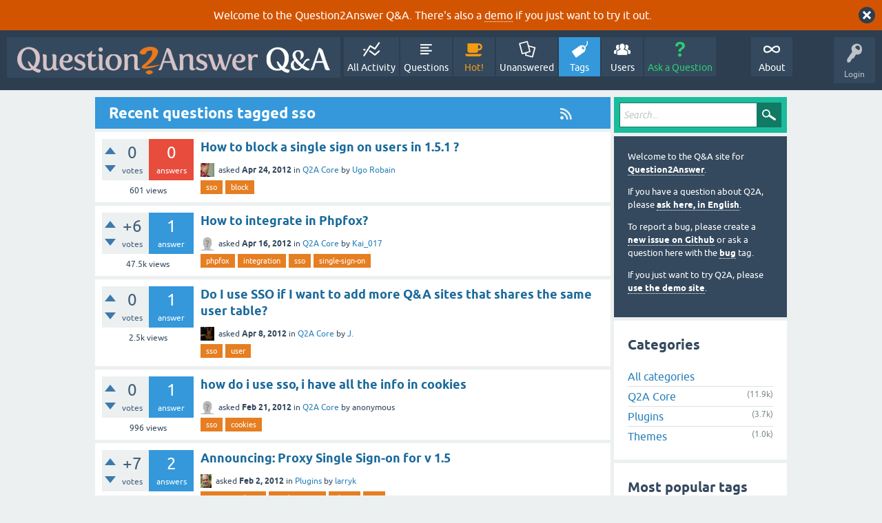

--- FILE ---
content_type: text/html; charset=utf-8
request_url: https://www.question2answer.org/qa/tag/sso?start=40
body_size: 10185
content:
<!DOCTYPE html>
<html lang="en">
<!-- Powered by Question2Answer - http://www.question2answer.org/ -->
<head>
<meta charset="utf-8">
<title>Recent questions tagged sso - Question2Answer Q&amp;A</title>
<meta name="viewport" content="width=device-width, initial-scale=1">
<style>
@font-face {
 font-family: 'Ubuntu'; font-weight: normal; font-style: normal;
 src: local('Ubuntu'),
  url('../qa-theme/SnowFlat/fonts/ubuntu-regular.woff2') format('woff2'), url('../qa-theme/SnowFlat/fonts/ubuntu-regular.woff') format('woff');
}
@font-face {
 font-family: 'Ubuntu'; font-weight: bold; font-style: normal;
 src: local('Ubuntu Bold'), local('Ubuntu-Bold'),
  url('../qa-theme/SnowFlat/fonts/ubuntu-bold.woff2') format('woff2'), url('../qa-theme/SnowFlat/fonts/ubuntu-bold.woff') format('woff');
}
@font-face {
 font-family: 'Ubuntu'; font-weight: normal; font-style: italic;
 src: local('Ubuntu Italic'), local('Ubuntu-Italic'),
  url('../qa-theme/SnowFlat/fonts/ubuntu-italic.woff2') format('woff2'), url('../qa-theme/SnowFlat/fonts/ubuntu-italic.woff') format('woff');
}
@font-face {
 font-family: 'Ubuntu'; font-weight: bold; font-style: italic;
 src: local('Ubuntu Bold Italic'), local('Ubuntu-BoldItalic'),
  url('../qa-theme/SnowFlat/fonts/ubuntu-bold-italic.woff2') format('woff2'), url('../qa-theme/SnowFlat/fonts/ubuntu-bold-italic.woff') format('woff');
}
</style>
<link rel="stylesheet" href="../qa-theme/SnowFlat/qa-styles.css?1.8.6">
<style>
.qa-body-js-on .qa-notice {display:none;}
</style>
<style>
.qa-nav-user { margin: 0 !important; }
@media (max-width: 979px) {
 body.qa-template-user.fixed, body[class*="qa-template-user-"].fixed { padding-top: 118px !important; }
 body.qa-template-users.fixed { padding-top: 95px !important; }
}
@media (min-width: 980px) {
 body.qa-template-users.fixed { padding-top: 105px !important;}
}
</style>
<style>
.fb-login-button.fb_iframe_widget.fb_hide_iframes span {display:none;}
</style>
<link rel="canonical" href="https://www.question2answer.org/qa/tag/sso?start=40">
<link rel="alternate" type="application/rss+xml" href="../feed/tag/sso.rss" title="Recent questions tagged sso">
<link rel="prev" href="../tag/sso?start=20" >
<link rel="search" type="application/opensearchdescription+xml" title="Question2Answer Q&amp;A" href="../opensearch.xml">
<style>
.qa-logo-link img {padding-top:8px;}
.qa-nav-main-custom-6 {width:2em; background:url('http://developer.android.com/images/brand/Android_Robot_100.png') no-repeat center center; background-size:50% 50%;}
</style>

<script async src="https://www.googletagmanager.com/gtag/js?id=UA-1974891-11"></script>
<script>
  window.dataLayer = window.dataLayer || [];
  function gtag(){dataLayer.push(arguments);}
  gtag('js', new Date());
  gtag('config', 'UA-1974891-11');
  gtag('config', 'UA-1165533-8'); // old tracking ID
</script>
<script async src="https://www.googletagmanager.com/gtag/js?id=G-V4Y9LK428F"></script>
<script>
  window.dataLayer = window.dataLayer || [];
  function gtag(){dataLayer.push(arguments);}
  gtag('js', new Date());
  gtag('config', 'G-V4Y9LK428F');
</script>

<link rel="shortcut icon" type="image/x-icon" href="/favicon.ico">
<link rel="apple-touch-icon" sizes="180x180" href="/apple-touch-icon.png">
<script>
var qa_root = '..\/';
var qa_request = 'tag\/sso';
</script>
<script src="../qa-content/jquery-3.5.1.min.js"></script>
<script src="../qa-content/qa-global.js?1.8.6"></script>
<script>
$(window).on('load', function() {
	qa_reveal(document.getElementById('notice_visitor'), 'notice');
});
</script>
<script src="../qa-theme/SnowFlat/js/snow-core.js?1.8.6"></script>
</head>
<body
class="qa-template-tag qa-theme-snowflat qa-body-js-off"
>
<script>
var b = document.getElementsByTagName('body')[0];
b.className = b.className.replace('qa-body-js-off', 'qa-body-js-on');
</script>
<div class="qa-notice" id="notice_visitor">
<form method="post" action="../tag/sso?start=40">
Welcome to the Question2Answer Q&amp;A. There's also a <A HREF="http://demo.question2answer.org/">demo</A> if you just want to try it out.
<input name="notice_visitor" onclick="return qa_notice_click(this);" type="submit" value="X" class="qa-notice-close-button"> 
<input name="code" type="hidden" value="0-1768884151-4b6a878eea41885f9af9c7925061bcc0af30f396">
</form>
</div>
<div id="qam-topbar" class="clearfix">
<div class="qam-main-nav-wrapper clearfix">
<div class="sb-toggle-left qam-menu-toggle"><i class="icon-th-list"></i></div>
<div class="qam-account-items-wrapper">
<div id="qam-account-toggle" class="qam-logged-out">
<i class="icon-key qam-auth-key"></i>
<div class="qam-account-handle">Login</div>
</div>
<div class="qam-account-items clearfix">
<form action="../login?to=tag%2Fsso%3Fstart%3D40" method="post">
<input type="text" name="emailhandle" dir="auto" placeholder="Email or Username">
<input type="password" name="password" dir="auto" placeholder="Password">
<div><input type="checkbox" name="remember" id="qam-rememberme" value="1">
<label for="qam-rememberme">Remember</label></div>
<input type="hidden" name="code" value="0-1768884151-1c8ac22b920b08a01b6ff06fe0756004a4f4e548">
<input type="submit" value="Login" class="qa-form-tall-button qa-form-tall-button-login" name="dologin">
</form>
<div class="qa-nav-user">
<ul class="qa-nav-user-list">
<li class="qa-nav-user-item qa-nav-user-facebook-login">
<span class="qa-nav-user-nolink">	<span id="fb-root" style="display:inline;"></span>
	<script>
	window.fbAsyncInit = function() {
		FB.init({
			appId  : '158644244176280',
			status : true,
			cookie : true,
			xfbml  : true,
			oauth  : true
		});

		FB.Event.subscribe('auth.login', function(response) {
			setTimeout("window.location='https:\/\/www.question2answer.org\/qa\/facebook-login?to=https%3A%2F%2Fwww.question2answer.org%2Fqa%2Ftag%2Fsso%3Fstart%3D40'", 100);
		});
	};
	(function(d){
		var js, id = 'facebook-jssdk'; if (d.getElementById(id)) {return;}
		js = d.createElement('script'); js.id = id; js.async = true;
		js.src = "//connect.facebook.net/en_US/all.js";
		d.getElementsByTagName('head')[0].appendChild(js);
	}(document));
	</script>
	<span class="fb-login-button" style="display:inline; vertical-align:middle;" size="medium" scope="email,user_about_me,user_location,user_website">
	</span>
		</span>
</li>
<li class="qa-nav-user-item qa-nav-user-register">
<a href="../register?to=tag%2Fsso%3Fstart%3D40" class="qa-nav-user-link">Register</a>
</li>
</ul>
<div class="qa-nav-user-clear">
</div>
</div>
</div> <!-- END qam-account-items -->
</div> <!-- END qam-account-items-wrapper -->
<div class="qa-logo">
<a href="../" class="qa-logo-link" title="Question2Answer Q&amp;A"><img src="../../images/question2answer-qa-logo-white-454x40.png" width="454" height="40" alt="Question2Answer Q&amp;A"></a>
</div>
<div class="qa-nav-main">
<ul class="qa-nav-main-list">
<li class="qa-nav-main-item qa-nav-main-activity">
<a href="../activity" class="qa-nav-main-link">All Activity</a>
</li>
<li class="qa-nav-main-item qa-nav-main-questions">
<a href="../questions" class="qa-nav-main-link">Questions</a>
</li>
<li class="qa-nav-main-item qa-nav-main-hot">
<a href="../hot" class="qa-nav-main-link">Hot!</a>
</li>
<li class="qa-nav-main-item qa-nav-main-unanswered">
<a href="../unanswered" class="qa-nav-main-link">Unanswered</a>
</li>
<li class="qa-nav-main-item qa-nav-main-tag">
<a href="../tags" class="qa-nav-main-link qa-nav-main-selected">Tags</a>
</li>
<li class="qa-nav-main-item qa-nav-main-user">
<a href="../users" class="qa-nav-main-link">Users</a>
</li>
<li class="qa-nav-main-item qa-nav-main-ask">
<a href="../ask" class="qa-nav-main-link">Ask a Question</a>
</li>
<li class="qa-nav-main-item-opp qa-nav-main-custom-1">
<a href="../../" class="qa-nav-main-link">About</a>
</li>
</ul>
<div class="qa-nav-main-clear">
</div>
</div>
</div> <!-- END qam-main-nav-wrapper -->
</div> <!-- END qam-topbar -->
<div class="qam-ask-search-box"><div class="qam-ask-mobile"><a href="../ask" class="turquoise">Ask a Question</a></div><div class="qam-search-mobile turquoise" id="qam-search-mobile"></div></div>
<div class="qam-search turquoise the-top" id="the-top-search">
<div class="qa-search">
<form method="get" action="../search">
<input type="text" placeholder="Search..." name="q" value="" class="qa-search-field">
<input type="submit" value="Search" class="qa-search-button">
</form>
</div>
</div>
<div class="qa-body-wrapper">
<div class="qa-main-wrapper">
<div class="qa-main">
<div class="qa-main-heading">
<a href="../feed/tag/sso.rss" title="Recent questions tagged sso"><i class="icon-rss qam-title-rss"></i></a>
<h1>
Recent questions tagged sso
</h1>
</div>
<div class="qa-part-q-list">
<form method="post" action="../tag/sso?start=40">
<div class="qa-q-list">
<div class="qa-q-list-item" id="q14484">
<div class="qa-q-item-stats">
<div class="qa-voting qa-voting-net" id="voting_14484">
<div class="qa-vote-buttons qa-vote-buttons-net">
<input title="Click to vote up" name="vote_14484_1_q14484" onclick="return qa_vote_click(this);" type="submit" value="+" class="qa-vote-first-button qa-vote-up-button"> 
<input title="Click to vote down" name="vote_14484_-1_q14484" onclick="return qa_vote_click(this);" type="submit" value="&ndash;" class="qa-vote-second-button qa-vote-down-button"> 
</div>
<div class="qa-vote-count qa-vote-count-net">
<span class="qa-netvote-count">
<span class="qa-netvote-count-data">0</span><span class="qa-netvote-count-pad"> votes</span>
</span>
</div>
<div class="qa-vote-clear">
</div>
</div>
<span class="qa-a-count qa-a-count-zero">
<span class="qa-a-count-data">0</span><span class="qa-a-count-pad"> answers</span>
</span>
<span class="qa-view-count">
<span class="qa-view-count-data">601</span><span class="qa-view-count-pad"> views</span>
</span>
</div>
<div class="qa-q-item-main">
<div class="qa-q-item-title">
<a href="../14484/how-to-block-a-single-sign-on-users-in-1-5-1"><span title="Hello, v1.5.1 announce the great possibility to block user logged from WP, what is the procedure to achieve this. I have upgraded from 1.5.0 to 1.5.1 but I can't find any block button on the user page. Thanks.">How to block a single sign on users in 1.5.1 ?</span></a>
</div>
<span class="qa-q-item-avatar-meta">
<span class="qa-q-item-avatar">
<a href="../user/Ugo+Robain" class="qa-avatar-link"><img src="../?qa=image&amp;qa_blobid=4256215539942238240&amp;qa_size=20" width="20" height="20" class="qa-avatar-image" alt=""></a>
</span>
<span class="qa-q-item-meta">
<span class="qa-q-item-what">asked</span>
<span class="qa-q-item-when">
<span class="qa-q-item-when-data">Apr 24, 2012</span>
</span>
<span class="qa-q-item-where">
<span class="qa-q-item-where-pad">in </span><span class="qa-q-item-where-data"><a href="../core" class="qa-category-link">Q2A Core</a></span>
</span>
<span class="qa-q-item-who">
<span class="qa-q-item-who-pad">by </span>
<span class="qa-q-item-who-data"><a href="../user/Ugo+Robain" class="qa-user-link">Ugo Robain</a></span>
</span>
</span>
</span>
<div class="qa-q-item-tags">
<ul class="qa-q-item-tag-list">
<li class="qa-q-item-tag-item"><a href="../tag/sso" class="qa-tag-link">sso</a></li>
<li class="qa-q-item-tag-item"><a href="../tag/block" class="qa-tag-link">block</a></li>
</ul>
</div>
</div>
<div class="qa-q-item-clear">
</div>
</div> <!-- END qa-q-list-item -->
<div class="qa-q-list-item" id="q14263">
<div class="qa-q-item-stats">
<div class="qa-voting qa-voting-net" id="voting_14263">
<div class="qa-vote-buttons qa-vote-buttons-net">
<input title="Click to vote up" name="vote_14263_1_q14263" onclick="return qa_vote_click(this);" type="submit" value="+" class="qa-vote-first-button qa-vote-up-button"> 
<input title="Click to vote down" name="vote_14263_-1_q14263" onclick="return qa_vote_click(this);" type="submit" value="&ndash;" class="qa-vote-second-button qa-vote-down-button"> 
</div>
<div class="qa-vote-count qa-vote-count-net">
<span class="qa-netvote-count">
<span class="qa-netvote-count-data">+6</span><span class="qa-netvote-count-pad"> votes</span>
</span>
</div>
<div class="qa-vote-clear">
</div>
</div>
<span class="qa-a-count">
<span class="qa-a-count-data">1</span><span class="qa-a-count-pad"> answer</span>
</span>
<span class="qa-view-count">
<span class="qa-view-count-data">47.5k</span><span class="qa-view-count-pad"> views</span>
</span>
</div>
<div class="qa-q-item-main">
<div class="qa-q-item-title">
<a href="../14263/how-to-integrate-in-phpfox"><span title="Hi i would like to integrate a single sign on with phpfox. Does anyone have done this and can share the information with some lines of code? I have tried to do this via sso-plugin but without success. i´m not an expert so be patient with me if you try to explain what i have to do to get this work.">How to integrate in Phpfox?</span></a>
</div>
<span class="qa-q-item-avatar-meta">
<span class="qa-q-item-avatar">
<a href="../user/Kai_017" class="qa-avatar-link"><img src="../?qa=image&amp;qa_blobid=12697203736109131893&amp;qa_size=20" width="20" height="20" class="qa-avatar-image" alt=""></a>
</span>
<span class="qa-q-item-meta">
<span class="qa-q-item-what">asked</span>
<span class="qa-q-item-when">
<span class="qa-q-item-when-data">Apr 16, 2012</span>
</span>
<span class="qa-q-item-where">
<span class="qa-q-item-where-pad">in </span><span class="qa-q-item-where-data"><a href="../core" class="qa-category-link">Q2A Core</a></span>
</span>
<span class="qa-q-item-who">
<span class="qa-q-item-who-pad">by </span>
<span class="qa-q-item-who-data"><a href="../user/Kai_017" class="qa-user-link">Kai_017</a></span>
</span>
</span>
</span>
<div class="qa-q-item-tags">
<ul class="qa-q-item-tag-list">
<li class="qa-q-item-tag-item"><a href="../tag/phpfox" class="qa-tag-link">phpfox</a></li>
<li class="qa-q-item-tag-item"><a href="../tag/integration" class="qa-tag-link">integration</a></li>
<li class="qa-q-item-tag-item"><a href="../tag/sso" class="qa-tag-link">sso</a></li>
<li class="qa-q-item-tag-item"><a href="../tag/single-sign-on" class="qa-tag-link">single-sign-on</a></li>
</ul>
</div>
</div>
<div class="qa-q-item-clear">
</div>
</div> <!-- END qa-q-list-item -->
<div class="qa-q-list-item" id="q14055">
<div class="qa-q-item-stats">
<div class="qa-voting qa-voting-net" id="voting_14055">
<div class="qa-vote-buttons qa-vote-buttons-net">
<input title="Click to vote up" name="vote_14055_1_q14055" onclick="return qa_vote_click(this);" type="submit" value="+" class="qa-vote-first-button qa-vote-up-button"> 
<input title="Click to vote down" name="vote_14055_-1_q14055" onclick="return qa_vote_click(this);" type="submit" value="&ndash;" class="qa-vote-second-button qa-vote-down-button"> 
</div>
<div class="qa-vote-count qa-vote-count-net">
<span class="qa-netvote-count">
<span class="qa-netvote-count-data">0</span><span class="qa-netvote-count-pad"> votes</span>
</span>
</div>
<div class="qa-vote-clear">
</div>
</div>
<span class="qa-a-count">
<span class="qa-a-count-data">1</span><span class="qa-a-count-pad"> answer</span>
</span>
<span class="qa-view-count">
<span class="qa-view-count-data">2.5k</span><span class="qa-view-count-pad"> views</span>
</span>
</div>
<div class="qa-q-item-main">
<div class="qa-q-item-title">
<a href="../14055/use-sso-want-add-more-q%26a-sites-that-shares-the-same-user-table"><span title="I have 1 Q&amp;A site running and want to add more Q&amp;A sites (not all at same time), what is the best way of doing this?">Do I use SSO if I want to add more Q&amp;A sites that shares the same user table?</span></a>
</div>
<span class="qa-q-item-avatar-meta">
<span class="qa-q-item-avatar">
<a href="../user/J." class="qa-avatar-link"><img src="https://www.gravatar.com/avatar/6366f9f547cbd542631dd4e99249abf6?s=20" width="20" height="20" class="qa-avatar-image" alt="" ></a>
</span>
<span class="qa-q-item-meta">
<span class="qa-q-item-what">asked</span>
<span class="qa-q-item-when">
<span class="qa-q-item-when-data">Apr 8, 2012</span>
</span>
<span class="qa-q-item-where">
<span class="qa-q-item-where-pad">in </span><span class="qa-q-item-where-data"><a href="../core" class="qa-category-link">Q2A Core</a></span>
</span>
<span class="qa-q-item-who">
<span class="qa-q-item-who-pad">by </span>
<span class="qa-q-item-who-data"><a href="../user/J." class="qa-user-link">J.</a></span>
</span>
</span>
</span>
<div class="qa-q-item-tags">
<ul class="qa-q-item-tag-list">
<li class="qa-q-item-tag-item"><a href="../tag/sso" class="qa-tag-link">sso</a></li>
<li class="qa-q-item-tag-item"><a href="../tag/user" class="qa-tag-link">user</a></li>
</ul>
</div>
</div>
<div class="qa-q-item-clear">
</div>
</div> <!-- END qa-q-list-item -->
<div class="qa-q-list-item" id="q12916">
<div class="qa-q-item-stats">
<div class="qa-voting qa-voting-net" id="voting_12916">
<div class="qa-vote-buttons qa-vote-buttons-net">
<input title="Click to vote up" name="vote_12916_1_q12916" onclick="return qa_vote_click(this);" type="submit" value="+" class="qa-vote-first-button qa-vote-up-button"> 
<input title="Click to vote down" name="vote_12916_-1_q12916" onclick="return qa_vote_click(this);" type="submit" value="&ndash;" class="qa-vote-second-button qa-vote-down-button"> 
</div>
<div class="qa-vote-count qa-vote-count-net">
<span class="qa-netvote-count">
<span class="qa-netvote-count-data">0</span><span class="qa-netvote-count-pad"> votes</span>
</span>
</div>
<div class="qa-vote-clear">
</div>
</div>
<span class="qa-a-count">
<span class="qa-a-count-data">1</span><span class="qa-a-count-pad"> answer</span>
</span>
<span class="qa-view-count">
<span class="qa-view-count-data">996</span><span class="qa-view-count-pad"> views</span>
</span>
</div>
<div class="qa-q-item-main">
<div class="qa-q-item-title">
<a href="../12916/how-do-i-use-sso-i-have-all-the-info-in-cookies"><span title="how do i use sso? say that im on an internal site that have the username, email and so on stored in cookies..how can i auto-login the user? security is not an issue. i've tried reading the documentation but it seems a little overkill for what i want to accomplish...i have everything in cookies on the same site, ie  ...  names and so on..i just want to auto-login these users so that they can ask questions - meanwhile i want to have a group of &quot;approved&quot; users that can answer">how do i use sso, i have all the info in cookies</span></a>
</div>
<span class="qa-q-item-avatar-meta">
<span class="qa-q-item-avatar">
<img src="../?qa=image&amp;qa_blobid=12697203736109131893&amp;qa_size=20" width="20" height="20" class="qa-avatar-image" alt="">
</span>
<span class="qa-q-item-meta">
<span class="qa-q-item-what">asked</span>
<span class="qa-q-item-when">
<span class="qa-q-item-when-data">Feb 21, 2012</span>
</span>
<span class="qa-q-item-where">
<span class="qa-q-item-where-pad">in </span><span class="qa-q-item-where-data"><a href="../core" class="qa-category-link">Q2A Core</a></span>
</span>
<span class="qa-q-item-who">
<span class="qa-q-item-who-pad">by </span>
<span class="qa-q-item-who-data">anonymous</span>
</span>
</span>
</span>
<div class="qa-q-item-tags">
<ul class="qa-q-item-tag-list">
<li class="qa-q-item-tag-item"><a href="../tag/sso" class="qa-tag-link">sso</a></li>
<li class="qa-q-item-tag-item"><a href="../tag/cookies" class="qa-tag-link">cookies</a></li>
</ul>
</div>
</div>
<div class="qa-q-item-clear">
</div>
</div> <!-- END qa-q-list-item -->
<div class="qa-q-list-item" id="q12438">
<div class="qa-q-item-stats">
<div class="qa-voting qa-voting-net" id="voting_12438">
<div class="qa-vote-buttons qa-vote-buttons-net">
<input title="Click to vote up" name="vote_12438_1_q12438" onclick="return qa_vote_click(this);" type="submit" value="+" class="qa-vote-first-button qa-vote-up-button"> 
<input title="Click to vote down" name="vote_12438_-1_q12438" onclick="return qa_vote_click(this);" type="submit" value="&ndash;" class="qa-vote-second-button qa-vote-down-button"> 
</div>
<div class="qa-vote-count qa-vote-count-net">
<span class="qa-netvote-count">
<span class="qa-netvote-count-data">+7</span><span class="qa-netvote-count-pad"> votes</span>
</span>
</div>
<div class="qa-vote-clear">
</div>
</div>
<span class="qa-a-count">
<span class="qa-a-count-data">2</span><span class="qa-a-count-pad"> answers</span>
</span>
<span class="qa-view-count">
<span class="qa-view-count-data">3.2k</span><span class="qa-view-count-pad"> views</span>
</span>
</div>
<div class="qa-q-item-main">
<div class="qa-q-item-title">
<a href="../12438/announcing-proxy-single-sign-on-for-v-1-5"><span title="I've updated Proxy Single Sign-on plugin for v 1.5 See the screencast which show the features and architecture of the plug-in. The screencast is for the first version of the plugin, but the user experience and architecture remain the same.">Announcing: Proxy Single Sign-on for v 1.5</span></a>
</div>
<span class="qa-q-item-avatar-meta">
<span class="qa-q-item-avatar">
<a href="../user/larryk" class="qa-avatar-link"><img src="../?qa=image&amp;qa_blobid=8441303494360539343&amp;qa_size=20" width="16" height="20" class="qa-avatar-image" alt=""></a>
</span>
<span class="qa-q-item-meta">
<span class="qa-q-item-what">asked</span>
<span class="qa-q-item-when">
<span class="qa-q-item-when-data">Feb 2, 2012</span>
</span>
<span class="qa-q-item-where">
<span class="qa-q-item-where-pad">in </span><span class="qa-q-item-where-data"><a href="../plugins" class="qa-category-link">Plugins</a></span>
</span>
<span class="qa-q-item-who">
<span class="qa-q-item-who-pad">by </span>
<span class="qa-q-item-who-data"><a href="../user/larryk" class="qa-user-link">larryk</a></span>
</span>
</span>
</span>
<div class="qa-q-item-tags">
<ul class="qa-q-item-tag-list">
<li class="qa-q-item-tag-item"><a href="../tag/proxy-sso-plugin" class="qa-tag-link">proxy-sso-plugin</a></li>
<li class="qa-q-item-tag-item"><a href="../tag/single-sign-on" class="qa-tag-link">single-sign-on</a></li>
<li class="qa-q-item-tag-item"><a href="../tag/plugin" class="qa-tag-link">plugin</a></li>
<li class="qa-q-item-tag-item"><a href="../tag/sso" class="qa-tag-link">sso</a></li>
</ul>
</div>
</div>
<div class="qa-q-item-clear">
</div>
</div> <!-- END qa-q-list-item -->
<div class="qa-q-list-item" id="q12307">
<div class="qa-q-item-stats">
<div class="qa-voting qa-voting-net" id="voting_12307">
<div class="qa-vote-buttons qa-vote-buttons-net">
<input title="Click to vote up" name="vote_12307_1_q12307" onclick="return qa_vote_click(this);" type="submit" value="+" class="qa-vote-first-button qa-vote-up-button"> 
<input title="Click to vote down" name="vote_12307_-1_q12307" onclick="return qa_vote_click(this);" type="submit" value="&ndash;" class="qa-vote-second-button qa-vote-down-button"> 
</div>
<div class="qa-vote-count qa-vote-count-net">
<span class="qa-netvote-count">
<span class="qa-netvote-count-data">0</span><span class="qa-netvote-count-pad"> votes</span>
</span>
</div>
<div class="qa-vote-clear">
</div>
</div>
<span class="qa-a-count">
<span class="qa-a-count-data">2</span><span class="qa-a-count-pad"> answers</span>
</span>
<span class="qa-view-count">
<span class="qa-view-count-data">7.2k</span><span class="qa-view-count-pad"> views</span>
</span>
</div>
<div class="qa-q-item-main">
<div class="qa-q-item-title">
<a href="../12307/has-anyone-integrated-sso-single-sign-with-drupal-vbulletin"><span title="Has anyone managed to get this to work? If you have any chance you could detail out how you modified qa_external_users to use the Drupal password tables?">Has anyone integrated SSO (Single Sign On) with Drupal/vBulletin?</span></a>
</div>
<span class="qa-q-item-avatar-meta">
<span class="qa-q-item-avatar">
<a href="../user/pgmarshall" class="qa-avatar-link"><img src="https://www.gravatar.com/avatar/2be56cc5459c57f71bf2624366675235?s=20" width="20" height="20" class="qa-avatar-image" alt="" ></a>
</span>
<span class="qa-q-item-meta">
<span class="qa-q-item-what">asked</span>
<span class="qa-q-item-when">
<span class="qa-q-item-when-data">Jan 28, 2012</span>
</span>
<span class="qa-q-item-where">
<span class="qa-q-item-where-pad">in </span><span class="qa-q-item-where-data"><a href="../core" class="qa-category-link">Q2A Core</a></span>
</span>
<span class="qa-q-item-who">
<span class="qa-q-item-who-pad">by </span>
<span class="qa-q-item-who-data"><a href="../user/pgmarshall" class="qa-user-link">pgmarshall</a></span>
</span>
</span>
</span>
<div class="qa-q-item-tags">
<ul class="qa-q-item-tag-list">
<li class="qa-q-item-tag-item"><a href="../tag/vbulletin" class="qa-tag-link">vbulletin</a></li>
<li class="qa-q-item-tag-item"><a href="../tag/sso" class="qa-tag-link">sso</a></li>
<li class="qa-q-item-tag-item"><a href="../tag/single-sign-on" class="qa-tag-link">single-sign-on</a></li>
</ul>
</div>
</div>
<div class="qa-q-item-clear">
</div>
</div> <!-- END qa-q-list-item -->
<div class="qa-q-list-item" id="q12269">
<div class="qa-q-item-stats">
<div class="qa-voting qa-voting-net" id="voting_12269">
<div class="qa-vote-buttons qa-vote-buttons-net">
<input title="Click to vote up" name="vote_12269_1_q12269" onclick="return qa_vote_click(this);" type="submit" value="+" class="qa-vote-first-button qa-vote-up-button"> 
<input title="Click to vote down" name="vote_12269_-1_q12269" onclick="return qa_vote_click(this);" type="submit" value="&ndash;" class="qa-vote-second-button qa-vote-down-button"> 
</div>
<div class="qa-vote-count qa-vote-count-net">
<span class="qa-netvote-count">
<span class="qa-netvote-count-data">0</span><span class="qa-netvote-count-pad"> votes</span>
</span>
</div>
<div class="qa-vote-clear">
</div>
</div>
<span class="qa-a-count qa-a-count-zero">
<span class="qa-a-count-data">0</span><span class="qa-a-count-pad"> answers</span>
</span>
<span class="qa-view-count">
<span class="qa-view-count-data">2.0k</span><span class="qa-view-count-pad"> views</span>
</span>
</div>
<div class="qa-q-item-main">
<div class="qa-q-item-title">
<a href="../12269/that-file-nothing-about-avatars-where-user-things-wants-track"><span title="It would also be a good idea to have the option of the system just keeping track of the login/logout process, and QA storing its own user details.">That file has nothing about avatars, where do I find a list of all the user things QA wants me to keep track of?</span></a>
</div>
<span class="qa-q-item-avatar-meta">
<span class="qa-q-item-avatar">
<a href="../user/Greg+White" class="qa-avatar-link"><img src="../?qa=image&amp;qa_blobid=11457084818048886415&amp;qa_size=20" width="20" height="20" class="qa-avatar-image" alt=""></a>
</span>
<span class="qa-q-item-meta">
<span class="qa-q-item-what">asked</span>
<span class="qa-q-item-when">
<span class="qa-q-item-when-data">Jan 26, 2012</span>
</span>
<span class="qa-q-item-where">
<span class="qa-q-item-where-pad">in </span><span class="qa-q-item-where-data"><a href="../core" class="qa-category-link">Q2A Core</a></span>
</span>
<span class="qa-q-item-who">
<span class="qa-q-item-who-pad">by </span>
<span class="qa-q-item-who-data"><a href="../user/Greg+White" class="qa-user-link">Greg White</a></span>
</span>
</span>
</span>
<div class="qa-q-item-tags">
<ul class="qa-q-item-tag-list">
<li class="qa-q-item-tag-item"><a href="../tag/sso" class="qa-tag-link">sso</a></li>
<li class="qa-q-item-tag-item"><a href="../tag/user" class="qa-tag-link">user</a></li>
<li class="qa-q-item-tag-item"><a href="../tag/feature-suggestion" class="qa-tag-link">feature-suggestion</a></li>
</ul>
</div>
</div>
<div class="qa-q-item-clear">
</div>
</div> <!-- END qa-q-list-item -->
<div class="qa-q-list-item" id="q12237">
<div class="qa-q-item-stats">
<div class="qa-voting qa-voting-net" id="voting_12237">
<div class="qa-vote-buttons qa-vote-buttons-net">
<input title="Click to vote up" name="vote_12237_1_q12237" onclick="return qa_vote_click(this);" type="submit" value="+" class="qa-vote-first-button qa-vote-up-button"> 
<input title="Click to vote down" name="vote_12237_-1_q12237" onclick="return qa_vote_click(this);" type="submit" value="&ndash;" class="qa-vote-second-button qa-vote-down-button"> 
</div>
<div class="qa-vote-count qa-vote-count-net">
<span class="qa-netvote-count">
<span class="qa-netvote-count-data">0</span><span class="qa-netvote-count-pad"> votes</span>
</span>
</div>
<div class="qa-vote-clear">
</div>
</div>
<span class="qa-a-count">
<span class="qa-a-count-data">1</span><span class="qa-a-count-pad"> answer</span>
</span>
<span class="qa-view-count">
<span class="qa-view-count-data">726</span><span class="qa-view-count-pad"> views</span>
</span>
</div>
<div class="qa-q-item-main">
<div class="qa-q-item-title">
<a href="../12237/when-showing-a-question-missing-stuff"><span title="the avatar doesn't show, and the username does not show by the question, but it does at the top of the page. I have installed 1.5 with SSO (I can't find the avatar settings in the user tab like was suggested for the beta)">When showing a question: missing stuff...</span></a>
</div>
<span class="qa-q-item-avatar-meta">
<span class="qa-q-item-avatar">
<a href="../user/Greg+White" class="qa-avatar-link"><img src="../?qa=image&amp;qa_blobid=11457084818048886415&amp;qa_size=20" width="20" height="20" class="qa-avatar-image" alt=""></a>
</span>
<span class="qa-q-item-meta">
<span class="qa-q-item-what">asked</span>
<span class="qa-q-item-when">
<span class="qa-q-item-when-data">Jan 25, 2012</span>
</span>
<span class="qa-q-item-where">
<span class="qa-q-item-where-pad">in </span><span class="qa-q-item-where-data"><a href="../core" class="qa-category-link">Q2A Core</a></span>
</span>
<span class="qa-q-item-who">
<span class="qa-q-item-who-pad">by </span>
<span class="qa-q-item-who-data"><a href="../user/Greg+White" class="qa-user-link">Greg White</a></span>
</span>
</span>
</span>
<div class="qa-q-item-tags">
<ul class="qa-q-item-tag-list">
<li class="qa-q-item-tag-item"><a href="../tag/sso" class="qa-tag-link">sso</a></li>
<li class="qa-q-item-tag-item"><a href="../tag/avatar" class="qa-tag-link">avatar</a></li>
<li class="qa-q-item-tag-item"><a href="../tag/user" class="qa-tag-link">user</a></li>
</ul>
</div>
</div>
<div class="qa-q-item-clear">
</div>
</div> <!-- END qa-q-list-item -->
<div class="qa-q-list-item" id="q8324">
<div class="qa-q-item-stats">
<div class="qa-voting qa-voting-net" id="voting_8324">
<div class="qa-vote-buttons qa-vote-buttons-net">
<input title="Click to vote up" name="vote_8324_1_q8324" onclick="return qa_vote_click(this);" type="submit" value="+" class="qa-vote-first-button qa-vote-up-button"> 
<input title="Click to vote down" name="vote_8324_-1_q8324" onclick="return qa_vote_click(this);" type="submit" value="&ndash;" class="qa-vote-second-button qa-vote-down-button"> 
</div>
<div class="qa-vote-count qa-vote-count-net">
<span class="qa-netvote-count">
<span class="qa-netvote-count-data">+3</span><span class="qa-netvote-count-pad"> votes</span>
</span>
</div>
<div class="qa-vote-clear">
</div>
</div>
<span class="qa-a-count">
<span class="qa-a-count-data">1</span><span class="qa-a-count-pad"> answer</span>
</span>
<span class="qa-view-count">
<span class="qa-view-count-data">3.7k</span><span class="qa-view-count-pad"> views</span>
</span>
</div>
<div class="qa-q-item-main">
<div class="qa-q-item-title">
<a href="../8324/announcing-proxy-single-sign-on-for-v-1-4-1"><span title="I've updated Proxy Single Sign-on plugin for v 1.4.1 See the screencast which show the features and architecture of the plug-in. The screencast is for the first version of the plugin, but the user experience and architecture remain the same. The plugin includes a new widget for greeting the user. The widget software can be used  ... to the user. Thanks to Gideon's work on 1.4.1, installation of the plug in is now much smoother. No core files are changed to install the plugin!">Announcing: Proxy Single Sign-on for v 1.4.1</span></a>
</div>
<span class="qa-q-item-avatar-meta">
<span class="qa-q-item-avatar">
<a href="../user/larryk" class="qa-avatar-link"><img src="../?qa=image&amp;qa_blobid=8441303494360539343&amp;qa_size=20" width="16" height="20" class="qa-avatar-image" alt=""></a>
</span>
<span class="qa-q-item-meta">
<span class="qa-q-item-what">asked</span>
<span class="qa-q-item-when">
<span class="qa-q-item-when-data">Aug 16, 2011</span>
</span>
<span class="qa-q-item-where">
<span class="qa-q-item-where-pad">in </span><span class="qa-q-item-where-data"><a href="../plugins" class="qa-category-link">Plugins</a></span>
</span>
<span class="qa-q-item-who">
<span class="qa-q-item-who-pad">by </span>
<span class="qa-q-item-who-data"><a href="../user/larryk" class="qa-user-link">larryk</a></span>
</span>
</span>
</span>
<div class="qa-q-item-tags">
<ul class="qa-q-item-tag-list">
<li class="qa-q-item-tag-item"><a href="../tag/proxy-sso-plugin" class="qa-tag-link">proxy-sso-plugin</a></li>
<li class="qa-q-item-tag-item"><a href="../tag/sso" class="qa-tag-link">sso</a></li>
<li class="qa-q-item-tag-item"><a href="../tag/plugin" class="qa-tag-link">plugin</a></li>
<li class="qa-q-item-tag-item"><a href="../tag/plugins" class="qa-tag-link">plugins</a></li>
</ul>
</div>
</div>
<div class="qa-q-item-clear">
</div>
</div> <!-- END qa-q-list-item -->
<div class="qa-q-list-item" id="q6566">
<div class="qa-q-item-stats">
<div class="qa-voting qa-voting-net" id="voting_6566">
<div class="qa-vote-buttons qa-vote-buttons-net">
<input title="Click to vote up" name="vote_6566_1_q6566" onclick="return qa_vote_click(this);" type="submit" value="+" class="qa-vote-first-button qa-vote-up-button"> 
<input title="Click to vote down" name="vote_6566_-1_q6566" onclick="return qa_vote_click(this);" type="submit" value="&ndash;" class="qa-vote-second-button qa-vote-down-button"> 
</div>
<div class="qa-vote-count qa-vote-count-net">
<span class="qa-netvote-count">
<span class="qa-netvote-count-data">+1</span><span class="qa-netvote-count-pad"> vote</span>
</span>
</div>
<div class="qa-vote-clear">
</div>
</div>
<span class="qa-a-count qa-a-count-selected">
<span class="qa-a-count-data">1</span><span class="qa-a-count-pad"> answer</span>
</span>
<span class="qa-view-count">
<span class="qa-view-count-data">969</span><span class="qa-view-count-pad"> views</span>
</span>
</div>
<div class="qa-q-item-main">
<div class="qa-q-item-title">
<a href="../6566/approach-for-external-authentication-when-no-handle-exists"><span title="Hi, we are trying to integrate q2a to an existing application where users login with their email and a password. What is a good approach to tackle the problem of assigning a username/nickname? We are thinking of customizing q2a so that it prompts the user for a nickname the first time he tries to post a question or an answer. What do you think? Is there a &quot;clean&quot; way to do this (maybe as a plugin) without too much hacking of the codebase? cheers">Approach for external authentication when no handle exists</span></a>
</div>
<span class="qa-q-item-avatar-meta">
<span class="qa-q-item-avatar">
<a href="../user/webgr" class="qa-avatar-link"><img src="../?qa=image&amp;qa_blobid=12697203736109131893&amp;qa_size=20" width="20" height="20" class="qa-avatar-image" alt=""></a>
</span>
<span class="qa-q-item-meta">
<span class="qa-q-item-what">asked</span>
<span class="qa-q-item-when">
<span class="qa-q-item-when-data">May 20, 2011</span>
</span>
<span class="qa-q-item-where">
<span class="qa-q-item-where-pad">in </span><span class="qa-q-item-where-data"><a href="../core" class="qa-category-link">Q2A Core</a></span>
</span>
<span class="qa-q-item-who">
<span class="qa-q-item-who-pad">by </span>
<span class="qa-q-item-who-data"><a href="../user/webgr" class="qa-user-link">webgr</a></span>
</span>
</span>
</span>
<div class="qa-q-item-tags">
<ul class="qa-q-item-tag-list">
<li class="qa-q-item-tag-item"><a href="../tag/sso" class="qa-tag-link">sso</a></li>
<li class="qa-q-item-tag-item"><a href="../tag/username" class="qa-tag-link">username</a></li>
</ul>
</div>
</div>
<div class="qa-q-item-clear">
</div>
</div> <!-- END qa-q-list-item -->
<div class="qa-q-list-item" id="q4933">
<div class="qa-q-item-stats">
<div class="qa-voting qa-voting-net" id="voting_4933">
<div class="qa-vote-buttons qa-vote-buttons-net">
<input title="Click to vote up" name="vote_4933_1_q4933" onclick="return qa_vote_click(this);" type="submit" value="+" class="qa-vote-first-button qa-vote-up-button"> 
<input title="Click to vote down" name="vote_4933_-1_q4933" onclick="return qa_vote_click(this);" type="submit" value="&ndash;" class="qa-vote-second-button qa-vote-down-button"> 
</div>
<div class="qa-vote-count qa-vote-count-net">
<span class="qa-netvote-count">
<span class="qa-netvote-count-data">0</span><span class="qa-netvote-count-pad"> votes</span>
</span>
</div>
<div class="qa-vote-clear">
</div>
</div>
<span class="qa-a-count">
<span class="qa-a-count-data">1</span><span class="qa-a-count-pad"> answer</span>
</span>
<span class="qa-view-count">
<span class="qa-view-count-data">1.5k</span><span class="qa-view-count-pad"> views</span>
</span>
</div>
<div class="qa-q-item-main">
<div class="qa-q-item-title">
<a href="../4933/help-with-integration-with-forum"><span title="I am trying to install Vanilla Forums onto a subdomain, using Question2Answer's user base. Vanilla forums has a handy plugin called ProxyConnect which I am trying to get to work. I need to know a few things, can you help me out? How do I access the UniqueID, Name, and email of any user that is logged in? I've tried creating the following script: if (isset($qa_login_userid)) { $uniqueid = $_COOKIE[0]; $name= $_COOKIE[3]; $email= //help please! }">Help with integration with forum</span></a>
</div>
<span class="qa-q-item-avatar-meta">
<span class="qa-q-item-avatar">
<a href="../user/edward" class="qa-avatar-link"><img src="../?qa=image&amp;qa_blobid=9213099938061876627&amp;qa_size=20" width="20" height="20" class="qa-avatar-image" alt=""></a>
</span>
<span class="qa-q-item-meta">
<span class="qa-q-item-what">asked</span>
<span class="qa-q-item-when">
<span class="qa-q-item-when-data">Mar 2, 2011</span>
</span>
<span class="qa-q-item-where">
<span class="qa-q-item-where-pad">in </span><span class="qa-q-item-where-data"><a href="../core" class="qa-category-link">Q2A Core</a></span>
</span>
<span class="qa-q-item-who">
<span class="qa-q-item-who-pad">by </span>
<span class="qa-q-item-who-data"><a href="../user/edward" class="qa-user-link">edward</a></span>
</span>
</span>
</span>
<div class="qa-q-item-tags">
<ul class="qa-q-item-tag-list">
<li class="qa-q-item-tag-item"><a href="../tag/php" class="qa-tag-link">php</a></li>
<li class="qa-q-item-tag-item"><a href="../tag/sso" class="qa-tag-link">sso</a></li>
<li class="qa-q-item-tag-item"><a href="../tag/users" class="qa-tag-link">users</a></li>
<li class="qa-q-item-tag-item"><a href="../tag/forum" class="qa-tag-link">forum</a></li>
</ul>
</div>
</div>
<div class="qa-q-item-clear">
</div>
</div> <!-- END qa-q-list-item -->
<div class="qa-q-list-item" id="q4878">
<div class="qa-q-item-stats">
<div class="qa-voting qa-voting-net" id="voting_4878">
<div class="qa-vote-buttons qa-vote-buttons-net">
<input title="Click to vote up" name="vote_4878_1_q4878" onclick="return qa_vote_click(this);" type="submit" value="+" class="qa-vote-first-button qa-vote-up-button"> 
<input title="Click to vote down" name="vote_4878_-1_q4878" onclick="return qa_vote_click(this);" type="submit" value="&ndash;" class="qa-vote-second-button qa-vote-down-button"> 
</div>
<div class="qa-vote-count qa-vote-count-net">
<span class="qa-netvote-count">
<span class="qa-netvote-count-data">+1</span><span class="qa-netvote-count-pad"> vote</span>
</span>
</div>
<div class="qa-vote-clear">
</div>
</div>
<span class="qa-a-count qa-a-count-zero">
<span class="qa-a-count-data">0</span><span class="qa-a-count-pad"> answers</span>
</span>
<span class="qa-view-count">
<span class="qa-view-count-data">936</span><span class="qa-view-count-pad"> views</span>
</span>
</div>
<div class="qa-q-item-main">
<div class="qa-q-item-title">
<a href="../4878/what-is-the-best-forum-to-integrate-with-q2a"><span title="I want to install a forum on a subdomain, but I want to use Question2Answer's user base so my users won't need a new account to access the forums. Which forum software is easiest to integrate? Anyone have experience with this?">What is the best forum to integrate with Q2A?</span></a>
</div>
<span class="qa-q-item-avatar-meta">
<span class="qa-q-item-avatar">
<a href="../user/edward" class="qa-avatar-link"><img src="../?qa=image&amp;qa_blobid=9213099938061876627&amp;qa_size=20" width="20" height="20" class="qa-avatar-image" alt=""></a>
</span>
<span class="qa-q-item-meta">
<span class="qa-q-item-what">asked</span>
<span class="qa-q-item-when">
<span class="qa-q-item-when-data">Feb 27, 2011</span>
</span>
<span class="qa-q-item-where">
<span class="qa-q-item-where-pad">in </span><span class="qa-q-item-where-data"><a href="../core" class="qa-category-link">Q2A Core</a></span>
</span>
<span class="qa-q-item-who">
<span class="qa-q-item-who-pad">by </span>
<span class="qa-q-item-who-data"><a href="../user/edward" class="qa-user-link">edward</a></span>
</span>
</span>
</span>
<div class="qa-q-item-tags">
<ul class="qa-q-item-tag-list">
<li class="qa-q-item-tag-item"><a href="../tag/forum" class="qa-tag-link">forum</a></li>
<li class="qa-q-item-tag-item"><a href="../tag/users" class="qa-tag-link">users</a></li>
<li class="qa-q-item-tag-item"><a href="../tag/sso" class="qa-tag-link">sso</a></li>
</ul>
</div>
</div>
<div class="qa-q-item-clear">
</div>
</div> <!-- END qa-q-list-item -->
<div class="qa-q-list-item" id="q4850">
<div class="qa-q-item-stats">
<div class="qa-voting qa-voting-net" id="voting_4850">
<div class="qa-vote-buttons qa-vote-buttons-net">
<input title="Click to vote up" name="vote_4850_1_q4850" onclick="return qa_vote_click(this);" type="submit" value="+" class="qa-vote-first-button qa-vote-up-button"> 
<input title="Click to vote down" name="vote_4850_-1_q4850" onclick="return qa_vote_click(this);" type="submit" value="&ndash;" class="qa-vote-second-button qa-vote-down-button"> 
</div>
<div class="qa-vote-count qa-vote-count-net">
<span class="qa-netvote-count">
<span class="qa-netvote-count-data">0</span><span class="qa-netvote-count-pad"> votes</span>
</span>
</div>
<div class="qa-vote-clear">
</div>
</div>
<span class="qa-a-count qa-a-count-zero">
<span class="qa-a-count-data">0</span><span class="qa-a-count-pad"> answers</span>
</span>
<span class="qa-view-count">
<span class="qa-view-count-data">1.1k</span><span class="qa-view-count-pad"> views</span>
</span>
</div>
<div class="qa-q-item-main">
<div class="qa-q-item-title">
<a href="../4850/errors-appear-chrome-mysql_real_escape_string-mysql_error"><span title="Unfortunately I'm getting MySQL Warning messages. For some reason, they only appear in Chrome. Here are the errors; Warning: mysql_real_escape_string(): 16 is not a valid MySQL-Link resource in /../wp-includes/wp-db.php on line791 Warning: mysql_error(): 16 is not a valid MySQL-Link resource in /../wp-includes/ ... WordPress, which is why I still require the other features from the tutorial. FYI: I've replaced my actual absolute directory path with /../ for security reasons.">MySQL errors appear only on Chrome [mysql_real_escape_string(), : mysql_error()]</span></a>
</div>
<span class="qa-q-item-avatar-meta">
<span class="qa-q-item-avatar">
<a href="../user/A.T." class="qa-avatar-link"><img src="../?qa=image&amp;qa_blobid=12697203736109131893&amp;qa_size=20" width="20" height="20" class="qa-avatar-image" alt=""></a>
</span>
<span class="qa-q-item-meta">
<span class="qa-q-item-what">asked</span>
<span class="qa-q-item-when">
<span class="qa-q-item-when-data">Feb 24, 2011</span>
</span>
<span class="qa-q-item-where">
<span class="qa-q-item-where-pad">in </span><span class="qa-q-item-where-data"><a href="../core" class="qa-category-link">Q2A Core</a></span>
</span>
<span class="qa-q-item-who">
<span class="qa-q-item-who-pad">by </span>
<span class="qa-q-item-who-data"><a href="../user/A.T." class="qa-user-link">A.T.</a></span>
</span>
</span>
</span>
<div class="qa-q-item-tags">
<ul class="qa-q-item-tag-list">
<li class="qa-q-item-tag-item"><a href="../tag/chrome" class="qa-tag-link">chrome</a></li>
<li class="qa-q-item-tag-item"><a href="../tag/warning" class="qa-tag-link">warning</a></li>
<li class="qa-q-item-tag-item"><a href="../tag/mysql" class="qa-tag-link">mysql</a></li>
<li class="qa-q-item-tag-item"><a href="../tag/sso" class="qa-tag-link">sso</a></li>
<li class="qa-q-item-tag-item"><a href="../tag/get-header" class="qa-tag-link">get-header</a></li>
</ul>
</div>
</div>
<div class="qa-q-item-clear">
</div>
</div> <!-- END qa-q-list-item -->
<div class="qa-q-list-item" id="q4787">
<div class="qa-q-item-stats">
<div class="qa-voting qa-voting-net" id="voting_4787">
<div class="qa-vote-buttons qa-vote-buttons-net">
<input title="Click to vote up" name="vote_4787_1_q4787" onclick="return qa_vote_click(this);" type="submit" value="+" class="qa-vote-first-button qa-vote-up-button"> 
<input title="Click to vote down" name="vote_4787_-1_q4787" onclick="return qa_vote_click(this);" type="submit" value="&ndash;" class="qa-vote-second-button qa-vote-down-button"> 
</div>
<div class="qa-vote-count qa-vote-count-net">
<span class="qa-netvote-count">
<span class="qa-netvote-count-data">+3</span><span class="qa-netvote-count-pad"> votes</span>
</span>
</div>
<div class="qa-vote-clear">
</div>
</div>
<span class="qa-a-count qa-a-count-zero">
<span class="qa-a-count-data">0</span><span class="qa-a-count-pad"> answers</span>
</span>
<span class="qa-view-count">
<span class="qa-view-count-data">636</span><span class="qa-view-count-pad"> views</span>
</span>
</div>
<div class="qa-q-item-main">
<div class="qa-q-item-title">
<a href="../4787/how-to-use-facebook-plugin"><span title="Hi, I whould know how to implement Facebook Plugin for SSO. Where I can find a &quot;how to&quot; for this integration?">How to use Facebook Plugin?</span></a>
</div>
<span class="qa-q-item-avatar-meta">
<span class="qa-q-item-avatar">
<a href="../user/andre.ortega" class="qa-avatar-link"><img src="https://www.gravatar.com/avatar/ae0253caf0ed3d62f9de1591740c65c8?s=20" width="20" height="20" class="qa-avatar-image" alt="" ></a>
</span>
<span class="qa-q-item-meta">
<span class="qa-q-item-what">asked</span>
<span class="qa-q-item-when">
<span class="qa-q-item-when-data">Feb 21, 2011</span>
</span>
<span class="qa-q-item-where">
<span class="qa-q-item-where-pad">in </span><span class="qa-q-item-where-data"><a href="../core" class="qa-category-link">Q2A Core</a></span>
</span>
<span class="qa-q-item-who">
<span class="qa-q-item-who-pad">by </span>
<span class="qa-q-item-who-data"><a href="../user/andre.ortega" class="qa-user-link">andre.ortega</a></span>
</span>
</span>
</span>
<div class="qa-q-item-tags">
<ul class="qa-q-item-tag-list">
<li class="qa-q-item-tag-item"><a href="../tag/facebook" class="qa-tag-link">facebook</a></li>
<li class="qa-q-item-tag-item"><a href="../tag/authentication" class="qa-tag-link">authentication</a></li>
<li class="qa-q-item-tag-item"><a href="../tag/login" class="qa-tag-link">login</a></li>
<li class="qa-q-item-tag-item"><a href="../tag/sso" class="qa-tag-link">sso</a></li>
</ul>
</div>
</div>
<div class="qa-q-item-clear">
</div>
</div> <!-- END qa-q-list-item -->
<div class="qa-q-list-item" id="q4782">
<div class="qa-q-item-stats">
<div class="qa-voting qa-voting-net" id="voting_4782">
<div class="qa-vote-buttons qa-vote-buttons-net">
<input title="Click to vote up" name="vote_4782_1_q4782" onclick="return qa_vote_click(this);" type="submit" value="+" class="qa-vote-first-button qa-vote-up-button"> 
<input title="Click to vote down" name="vote_4782_-1_q4782" onclick="return qa_vote_click(this);" type="submit" value="&ndash;" class="qa-vote-second-button qa-vote-down-button"> 
</div>
<div class="qa-vote-count qa-vote-count-net">
<span class="qa-netvote-count">
<span class="qa-netvote-count-data">0</span><span class="qa-netvote-count-pad"> votes</span>
</span>
</div>
<div class="qa-vote-clear">
</div>
</div>
<span class="qa-a-count qa-a-count-selected">
<span class="qa-a-count-data">1</span><span class="qa-a-count-pad"> answer</span>
</span>
<span class="qa-view-count">
<span class="qa-view-count-data">2.0k</span><span class="qa-view-count-pad"> views</span>
</span>
</div>
<div class="qa-q-item-main">
<div class="qa-q-item-title">
<a href="../4782/wordpress-sso-integration-stalls-page-with-install-dialog"><span title="WordPress SSO Integration stalls my page with installation dialogue. Whenever I go to the address http://&lt;domain-name&gt;.&lt;gTLD&gt;/discussion it gives me the install dialogue. Clicking create database brings me to this screen; I login there and it brings me to the wp-admin console. I then go back to /discussion page and the whole procedure repeats itself. Please tell me how to get Q2A working with SSO. Thanks you, A.T.">WordPress SSO Integration stalls my page with install dialog</span></a>
</div>
<span class="qa-q-item-avatar-meta">
<span class="qa-q-item-avatar">
<a href="../user/A.T." class="qa-avatar-link"><img src="../?qa=image&amp;qa_blobid=12697203736109131893&amp;qa_size=20" width="20" height="20" class="qa-avatar-image" alt=""></a>
</span>
<span class="qa-q-item-meta">
<span class="qa-q-item-what">asked</span>
<span class="qa-q-item-when">
<span class="qa-q-item-when-data">Feb 20, 2011</span>
</span>
<span class="qa-q-item-where">
<span class="qa-q-item-where-pad">in </span><span class="qa-q-item-where-data"><a href="../core" class="qa-category-link">Q2A Core</a></span>
</span>
<span class="qa-q-item-who">
<span class="qa-q-item-who-pad">by </span>
<span class="qa-q-item-who-data"><a href="../user/A.T." class="qa-user-link">A.T.</a></span>
</span>
</span>
</span>
<div class="qa-q-item-tags">
<ul class="qa-q-item-tag-list">
<li class="qa-q-item-tag-item"><a href="../tag/wordpress" class="qa-tag-link">wordpress</a></li>
<li class="qa-q-item-tag-item"><a href="../tag/advanced-installation" class="qa-tag-link">advanced-installation</a></li>
<li class="qa-q-item-tag-item"><a href="../tag/integrate" class="qa-tag-link">integrate</a></li>
<li class="qa-q-item-tag-item"><a href="../tag/sso" class="qa-tag-link">sso</a></li>
<li class="qa-q-item-tag-item"><a href="../tag/recursion" class="qa-tag-link">recursion</a></li>
</ul>
</div>
</div>
<div class="qa-q-item-clear">
</div>
</div> <!-- END qa-q-list-item -->
<div class="qa-q-list-item" id="q3978">
<div class="qa-q-item-stats">
<div class="qa-voting qa-voting-net" id="voting_3978">
<div class="qa-vote-buttons qa-vote-buttons-net">
<input title="Click to vote up" name="vote_3978_1_q3978" onclick="return qa_vote_click(this);" type="submit" value="+" class="qa-vote-first-button qa-vote-up-button"> 
<input title="Click to vote down" name="vote_3978_-1_q3978" onclick="return qa_vote_click(this);" type="submit" value="&ndash;" class="qa-vote-second-button qa-vote-down-button"> 
</div>
<div class="qa-vote-count qa-vote-count-net">
<span class="qa-netvote-count">
<span class="qa-netvote-count-data">+3</span><span class="qa-netvote-count-pad"> votes</span>
</span>
</div>
<div class="qa-vote-clear">
</div>
</div>
<span class="qa-a-count qa-a-count-selected">
<span class="qa-a-count-data">1</span><span class="qa-a-count-pad"> answer</span>
</span>
<span class="qa-view-count">
<span class="qa-view-count-data">2.3k</span><span class="qa-view-count-pad"> views</span>
</span>
</div>
<div class="qa-q-item-main">
<div class="qa-q-item-title">
<a href="../3978/new-proxy-sso-plugin-for-q2a"><span title="I've finished the first release of a Proxy SSO plugin for Q2A. It enables you to use your existing site to authenticate your Q2A visitors. Your main site can be on a different server than your Q2A server. User Interaction Demo Screencast Installation Screencast Note: The screencasts are large files and may  ... to download. Github source and install instructions. Let me know any comments. Gideon, please consider accepting the core changes. Thank you for the great software.">New: Proxy SSO plugin for Q2A</span></a>
</div>
<span class="qa-q-item-avatar-meta">
<span class="qa-q-item-avatar">
<a href="../user/larryk" class="qa-avatar-link"><img src="../?qa=image&amp;qa_blobid=8441303494360539343&amp;qa_size=20" width="16" height="20" class="qa-avatar-image" alt=""></a>
</span>
<span class="qa-q-item-meta">
<span class="qa-q-item-what">asked</span>
<span class="qa-q-item-when">
<span class="qa-q-item-when-data">Dec 19, 2010</span>
</span>
<span class="qa-q-item-where">
<span class="qa-q-item-where-pad">in </span><span class="qa-q-item-where-data"><a href="../plugins" class="qa-category-link">Plugins</a></span>
</span>
<span class="qa-q-item-who">
<span class="qa-q-item-who-pad">by </span>
<span class="qa-q-item-who-data"><a href="../user/larryk" class="qa-user-link">larryk</a></span>
</span>
</span>
</span>
<div class="qa-q-item-tags">
<ul class="qa-q-item-tag-list">
<li class="qa-q-item-tag-item"><a href="../tag/sso" class="qa-tag-link">sso</a></li>
<li class="qa-q-item-tag-item"><a href="../tag/plugins" class="qa-tag-link">plugins</a></li>
<li class="qa-q-item-tag-item"><a href="../tag/plugin" class="qa-tag-link">plugin</a></li>
<li class="qa-q-item-tag-item"><a href="../tag/fb-plug-in" class="qa-tag-link">fb-plug-in</a></li>
<li class="qa-q-item-tag-item"><a href="../tag/proxy-sso-plugin" class="qa-tag-link">proxy-sso-plugin</a></li>
</ul>
</div>
</div>
<div class="qa-q-item-clear">
</div>
</div> <!-- END qa-q-list-item -->
<div class="qa-q-list-item" id="q779">
<div class="qa-q-item-stats">
<div class="qa-voting qa-voting-net" id="voting_779">
<div class="qa-vote-buttons qa-vote-buttons-net">
<input title="Click to vote up" name="vote_779_1_q779" onclick="return qa_vote_click(this);" type="submit" value="+" class="qa-vote-first-button qa-vote-up-button"> 
<input title="Click to vote down" name="vote_779_-1_q779" onclick="return qa_vote_click(this);" type="submit" value="&ndash;" class="qa-vote-second-button qa-vote-down-button"> 
</div>
<div class="qa-vote-count qa-vote-count-net">
<span class="qa-netvote-count">
<span class="qa-netvote-count-data">+5</span><span class="qa-netvote-count-pad"> votes</span>
</span>
</div>
<div class="qa-vote-clear">
</div>
</div>
<span class="qa-a-count qa-a-count-zero">
<span class="qa-a-count-data">0</span><span class="qa-a-count-pad"> answers</span>
</span>
<span class="qa-view-count">
<span class="qa-view-count-data">1.4k</span><span class="qa-view-count-pad"> views</span>
</span>
</div>
<div class="qa-q-item-main">
<div class="qa-q-item-title">
<a href="../779/smf-sso-instructions"><span title="Does anybody have any SMF SSO instructions, i know this has been discussed several times.">SMF SSO Instructions?</span></a>
</div>
<span class="qa-q-item-avatar-meta">
<span class="qa-q-item-avatar">
<a href="../user/Dakota" class="qa-avatar-link"><img src="../?qa=image&amp;qa_blobid=12697203736109131893&amp;qa_size=20" width="20" height="20" class="qa-avatar-image" alt=""></a>
</span>
<span class="qa-q-item-meta">
<span class="qa-q-item-what">asked</span>
<span class="qa-q-item-when">
<span class="qa-q-item-when-data">Apr 22, 2010</span>
</span>
<span class="qa-q-item-where">
<span class="qa-q-item-where-pad">in </span><span class="qa-q-item-where-data"><a href="../core" class="qa-category-link">Q2A Core</a></span>
</span>
<span class="qa-q-item-who">
<span class="qa-q-item-who-pad">by </span>
<span class="qa-q-item-who-data"><a href="../user/Dakota" class="qa-user-link">Dakota</a></span>
</span>
</span>
</span>
<div class="qa-q-item-tags">
<ul class="qa-q-item-tag-list">
<li class="qa-q-item-tag-item"><a href="../tag/single-sign-on" class="qa-tag-link">single-sign-on</a></li>
<li class="qa-q-item-tag-item"><a href="../tag/sso" class="qa-tag-link">sso</a></li>
<li class="qa-q-item-tag-item"><a href="../tag/smf" class="qa-tag-link">smf</a></li>
<li class="qa-q-item-tag-item"><a href="../tag/simple-machine-forum" class="qa-tag-link">simple-machine-forum</a></li>
</ul>
</div>
</div>
<div class="qa-q-item-clear">
</div>
</div> <!-- END qa-q-list-item -->
</div> <!-- END qa-q-list -->
<div class="qa-q-list-form">
<input name="code" type="hidden" value="0-1768884151-118543fcd016bf818380e371d6f0604b846db3d1">
</div>
</form>
</div>
<div class="qa-page-links">
<span class="qa-page-links-label">Page:</span>
<ul class="qa-page-links-list">
<li class="qa-page-links-item">
<a href="../tag/sso?start=20" class="qa-page-prev">&laquo; prev</a>
</li>
<li class="qa-page-links-item">
<a href="../tag/sso?start=0" class="qa-page-link">1</a>
</li>
<li class="qa-page-links-item">
<a href="../tag/sso?start=20" class="qa-page-link">2</a>
</li>
<li class="qa-page-links-item">
<span class="qa-page-selected">3</span>
</li>
</ul>
<div class="qa-page-links-clear">
</div>
</div>
</div> <!-- END qa-main -->
<div id="qam-sidepanel-toggle"><i class="icon-left-open-big"></i></div>
<div class="qa-sidepanel" id="qam-sidepanel-mobile">
<div class="qam-search turquoise ">
<div class="qa-search">
<form method="get" action="../search">
<input type="text" placeholder="Search..." name="q" value="" class="qa-search-field">
<input type="submit" value="Search" class="qa-search-button">
</form>
</div>
</div>
<div class="qa-sidebar wet-asphalt">
<div style="font-size:13px;">
  <p>Welcome to the Q&amp;A site for <a href="/">Question2Answer</a>.
  <p>If you have a question about Q2A, please <a href="/qa/ask">ask here, in English</a>.

  <p>To report a bug, please create a <a href="https://github.com/q2a/question2answer/issues">new issue on Github</a> or ask a question here with the <a href="/qa/tag/bug">bug</a> tag.
  <p>If you just want to try Q2A, please <a href="http://demo.question2answer.org/">use the demo site</a>.

 <!--<p><b style="color:orange;">July 25th, 2023:</b> <a href="https://docs.question2answer.org/install/versions/">Q2A 1.8.8 released!</a>-->
</div>
</div> <!-- qa-sidebar -->
<div class="qa-widgets-side qa-widgets-side-low">
<div class="qa-widget-side qa-widget-side-low">
<h2>Categories</h2>
<ul class="qa-nav-cat-list qa-nav-cat-list-1">
<li class="qa-nav-cat-item qa-nav-cat-all">
<a href="../" class="qa-nav-cat-link qa-nav-cat-selected">All categories</a>
</li>
<li class="qa-nav-cat-item qa-nav-cat-core">
<a href="../core" class="qa-nav-cat-link" title="Questions about the Question2Answer platform.">Q2A Core</a>
<span class="qa-nav-cat-note">(11.9k)</span>
</li>
<li class="qa-nav-cat-item qa-nav-cat-plugins">
<a href="../plugins" class="qa-nav-cat-link" title="Questions about plugins created for Q2A.">Plugins</a>
<span class="qa-nav-cat-note">(3.7k)</span>
</li>
<li class="qa-nav-cat-item qa-nav-cat-themes">
<a href="../themes" class="qa-nav-cat-link" title="Questions about third-party themes.">Themes</a>
<span class="qa-nav-cat-note">(1.0k)</span>
</li>
</ul>
<div class="qa-nav-cat-clear">
</div>
</div>
<div class="qa-widget-side qa-widget-side-low">
<h2 style="margin-top: 0; padding-top: 0;">Most popular tags</h2>
<div style="font-size: 10px;">
<a href="../tag/plugin" style="font-size: 24px; vertical-align: baseline;">plugin</a>
<a href="../tag/error" style="font-size: 21px; vertical-align: baseline;">error</a>
<a href="../tag/theme" style="font-size: 20px; vertical-align: baseline;">theme</a>
<a href="../tag/bug" style="font-size: 20px; vertical-align: baseline;">bug</a>
<a href="../tag/q2a" style="font-size: 20px; vertical-align: baseline;">q2a</a>
<a href="../tag/question" style="font-size: 19px; vertical-align: baseline;">question</a>
<a href="../tag/user" style="font-size: 19px; vertical-align: baseline;">user</a>
<a href="../tag/plugins" style="font-size: 19px; vertical-align: baseline;">plugins</a>
<a href="../tag/users" style="font-size: 19px; vertical-align: baseline;">users</a>
<a href="../tag/database" style="font-size: 19px; vertical-align: baseline;">database</a>
<a href="../tag/login" style="font-size: 19px; vertical-align: baseline;">login</a>
<a href="../tag/questions" style="font-size: 19px; vertical-align: baseline;">questions</a>
<a href="../tag/tags" style="font-size: 19px; vertical-align: baseline;">tags</a>
<a href="../tag/facebook" style="font-size: 19px; vertical-align: baseline;">facebook</a>
<a href="../tag/wordpress" style="font-size: 18px; vertical-align: baseline;">wordpress</a>
<a href="../tag/category" style="font-size: 18px; vertical-align: baseline;">category</a>
<a href="../tag/email" style="font-size: 18px; vertical-align: baseline;">email</a>
<a href="../tag/url" style="font-size: 18px; vertical-align: baseline;">url</a>
<a href="../tag/admin" style="font-size: 18px; vertical-align: baseline;">admin</a>
<a href="../tag/php" style="font-size: 18px; vertical-align: baseline;">php</a>
<a href="../tag/seo" style="font-size: 18px; vertical-align: baseline;">seo</a>
<a href="../tag/categories" style="font-size: 18px; vertical-align: baseline;">categories</a>
<a href="../tag/ckeditor" style="font-size: 17px; vertical-align: baseline;">ckeditor</a>
<a href="../tag/wysiwyg-editor" style="font-size: 17px; vertical-align: baseline;">wysiwyg-editor</a>
<a href="../tag/search" style="font-size: 17px; vertical-align: baseline;">search</a>
<a href="../tag/spam" style="font-size: 17px; vertical-align: baseline;">spam</a>
<a href="../tag/answer" style="font-size: 17px; vertical-align: baseline;">answer</a>
<a href="../tag/email-notifications" style="font-size: 17px; vertical-align: baseline;">email-notifications</a>
<a href="../tag/editor" style="font-size: 17px; vertical-align: baseline;">editor</a>
<a href="../tag/custom" style="font-size: 17px; vertical-align: baseline;">custom</a>
<a href="../tag/points" style="font-size: 17px; vertical-align: baseline;">points</a>
<a href="../tag/core" style="font-size: 17px; vertical-align: baseline;">core</a>
<a href="../tag/page" style="font-size: 17px; vertical-align: baseline;">page</a>
<a href="../tag/css" style="font-size: 17px; vertical-align: baseline;">css</a>
<a href="../tag/mysql" style="font-size: 17px; vertical-align: baseline;">mysql</a>
<a href="../tag/google" style="font-size: 17px; vertical-align: baseline;">google</a>
<a href="../tag/feature-request" style="font-size: 17px; vertical-align: baseline;">feature-request</a>
<a href="../tag/development" style="font-size: 17px; vertical-align: baseline;">development</a>
<a href="../tag/integration" style="font-size: 17px; vertical-align: baseline;">integration</a>
<a href="../tag/language" style="font-size: 16px; vertical-align: baseline;">language</a>
<a href="../tag/html" style="font-size: 16px; vertical-align: baseline;">html</a>
<a href="../tag/snowflat" style="font-size: 16px; vertical-align: baseline;">snowflat</a>
<a href="../tag/widget" style="font-size: 16px; vertical-align: baseline;">widget</a>
<a href="../tag/themes" style="font-size: 16px; vertical-align: baseline;">themes</a>
<a href="../tag/avatar" style="font-size: 16px; vertical-align: baseline;">avatar</a>
<a href="../tag/installation" style="font-size: 16px; vertical-align: baseline;">installation</a>
<a href="../tag/adsense" style="font-size: 16px; vertical-align: baseline;">adsense</a>
<a href="../tag/htaccess" style="font-size: 16px; vertical-align: baseline;">htaccess</a>
<a href="../tag/answers" style="font-size: 16px; vertical-align: baseline;">answers</a>
<a href="../tag/image" style="font-size: 16px; vertical-align: baseline;">image</a>
</div>
</div>
</div>
<div class="qa-feed">
<a href="../feed/tag/sso.rss" class="qa-feed-link">Recent questions tagged sso</a>
</div>
</div> <!-- qa-sidepanel -->
</div> <!-- END main-wrapper -->
</div> <!-- END body-wrapper -->
<div class="qam-footer-box">
<div class="qam-footer-row">
</div> <!-- END qam-footer-row -->
<div class="qa-footer">
<div class="qa-nav-footer">
<ul class="qa-nav-footer-list">
<li class="qa-nav-footer-item qa-nav-footer-custom-4">
<a href="https://www.question2answer.org/feedback.php" class="qa-nav-footer-link">Send feedback</a>
</li>
<li class="qa-nav-footer-item qa-nav-footer-custom-3">
<a href="http://demo.question2answer.org/" class="qa-nav-footer-link">Demo sandbox</a>
</li>
</ul>
<div class="qa-nav-footer-clear">
</div>
</div>
<div class="qa-attribution">
Snow Theme by <a href="http://www.q2amarket.com">Q2A Market</a>
</div>
<div class="qa-attribution">
Powered by <a href="http://www.question2answer.org/">Question2Answer</a>
</div>
<div class="qa-footer-clear">
</div>
</div> <!-- END qa-footer -->
</div> <!-- END qam-footer-box -->

		<script>
			q2aFormCase = '\
				body.qa-template-register form,\
				body.qa-template-ask form,\
				body.qa-template-feedback form\
			';
			
			jQuery(document).on('submit', q2aFormCase, function(){
				if(jQuery('input.fGAWas6').prop('checked') != true){
					return false;
				} else  {
					return true;
				}
			});
		</script>
		
<div style="position:absolute;overflow:hidden;clip:rect(0 0 0 0);height:0;width:0;margin:0;padding:0;border:0;">
<span id="qa-waiting-template" class="qa-waiting">...</span>
</div>
</body>
<!-- Powered by Question2Answer - http://www.question2answer.org/ -->
</html>
